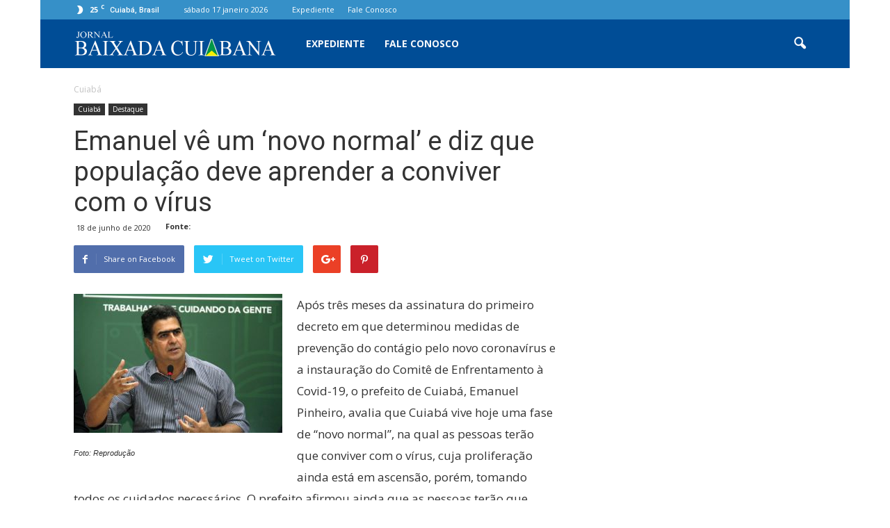

--- FILE ---
content_type: text/html; charset=UTF-8
request_url: https://baixadacuiabana.com.br/wp-admin/admin-ajax.php?td_theme_name=Newspaper&v=7.3
body_size: 24
content:
{"28651":1679}

--- FILE ---
content_type: text/css
request_url: https://baixadacuiabana.com.br/wp-content/themes/Newspaper/includes/demos/black/demo_style.css?ver=7.3
body_size: 20296
content:
/*  ----------------------------------------------------------------------------
    responsive settings
*/
/* responsive landscape tablet */
/* responsive portrait tablet */
/* responsive portrait phone */
.mx_image_background {
  background-color: #f2f2f2;
}
.td-visibility-hidden {
  visibility: hidden;
}
/*  ----------------------------------------------------------------------------
    from bootstrap
*/
.clearfix {
  *zoom: 1;
}
.clearfix:before,
.clearfix:after {
  display: table;
  content: "";
  line-height: 0;
}
.clearfix:after {
  clear: both;
}
.td-display-none {
  display: none;
}
.td-display-block {
  display: block;
}
/*
usage:
.td-block-row {
  .mx-row(td-block-span);
}

@all_span_selector - is the begining of the span selector
 */
/* Black demo */
.td-black {
  background-color: #fff;
  color: #333;
  /*
    General
  */
  /*
    Content background
  */
  /*
    Menu
  */
  /*
    Category page
  */
  /*
    Post
  */
  /*
    Pagination
  */
  /*
    Inputs
  */
  /*
    Blocks
  */
  /*
    Woocommerce
  */
  /*
      BBpress
  */
}
.td-black select {
  background-color: transparent;
  border: 1px solid #444;
}
.td-black .td-main-content-wrap,
.td-black .td-category-grid,
.td-black .post,
.td-black .td-category-header,
.td-black .td-big-grid-post .td-module-thumb,
.td-black .td_module_14 .td-module-meta-holder,
.td-black .td-post-template-4 .td-post-title,
.td-black .td-post-template-6 .td-post-header-holder,
.td-black .td-post-template-8-box,
.td-black .td-smart-list-dropdown-wrap .td-smart-list-dropdown,
.td-black .td_module_mx3 .td-module-meta-info {
  background-color: #fff;
}
.td-black .td-header-style-5 .sf-menu > li > a:hover,
.td-black .td-header-style-5 .sf-menu > .sfHover > a,
.td-black .td-header-style-5 .sf-menu > .current-menu-item > a,
.td-black .td-header-style-5 .sf-menu > .current-menu-ancestor > a,
.td-black .td-header-style-5 .sf-menu > .current-category-ancestor > a {
  background-color: transparent !important;
  color: #385C7B;
}
.td-black .sf-menu ul .td-menu-item > a {
  color: #333;
}
.td-black .td-header-style-5 .td-main-menu-logo a {
  line-height: 70px;
}
.td-black .sf-menu ul {
  background-color: #fff;
}
.td-black .td-mega-menu ul {
  border-color: #ededed;
}
.td-black .td_mega_menu_sub_cats {
  background-color: #ededed;
}
.td-black .td_mega_menu_sub_cats a {
  color: #333;
}
.td-black .td_mega_menu_sub_cats .cur-sub-cat {
  background-color: #fff;
  border-color: #ccc;
  color: #333;
}
.td-black .td_mega_menu_sub_cats .cur-sub-cat:before {
  background-color: #fff;
}
.td-black .td_mega_menu_sub_cats:after {
  background-color: #222;
}
.td-black #td-header-search {
  border-color: #333;
}
.td-black .header-search-wrap .td-drop-down-search {
  background-color: #fff;
  border: 1px solid #222;
}
.td-black .header-search-wrap .td-aj-search-results {
  border-top: 1px solid #222;
  border-bottom: 1px solid #222;
  background-color: transparent;
}
.td-black .header-search-wrap .result-msg a {
  color: #333;
}
.td-black .header-search-wrap .td-aj-cur-element {
  background-color: #222;
}
.td-black .td-category a {
  background-color: #333;
}
.td-black.td_category_template_2 .td-category-header {
  background-color: #222;
  border-color: #333;
}
.td-black.td_category_template_2 .td-header-style-5,
.td-black.td_category_template_5 .td-header-style-5 {
  border-color: #333;
}
.td-black.td_category_template_4 .td-category-siblings .td-category a {
  color: #333;
  border-color: #333;
}
.td-black.td_category_template_4 .td-category-siblings .td-category a:hover {
  color: #fff;
}
.td-black.td_category_template_5 .td-scrumb-holder {
  background-color: #222;
  border-color: #333;
}
.td-black.td_category_template_6 .td-category-header,
.td-black.td_category_template_8 .td-category-header,
.td-black .td-post-template-8 .td-post-header {
  background-color: rgba(0, 0, 0, 0.5);
}
.td-black.td_category_template_8 .td-category-header .td-category a {
  border-color: #333;
}
.td-black.td_category_template_8 .td-category-header .td-category a:hover {
  border-color: #fff;
}
.td-black.td_category_template_6 .td-pulldown-filter-display-option,
.td-black.td_category_template_8 .td-pulldown-filter-display-option {
  border-color: #000;
}
.td-black .td-category-description p {
  color: #333;
}
.td-black.td_category_template_6 .td-category-description p,
.td-black.td_category_template_8 .td-category-header p {
  color: #fff;
}
.td-black .td-load-more-wrap a {
  color: #333;
}
.td-black .td-load-more-wrap a:hover {
  color: #fff;
}
.td-black .td_ajax_load_more {
  border-color: #333;
}
.td-black .td-category-header .td-pulldown-filter-display-option,
.td-black .td-category-header .td-pulldown-filter-list {
  background-color: #000;
}
.td-black .td-category-siblings .td-subcat-dropdown:hover ul:before {
  background-color: #000;
}
.td-black .td-category-siblings .td-subcat-dropdown:hover ul {
  border-color: #000;
}
.td-black.td_category_template_3 .td-category-siblings .td-subcat-dropdown,
.td-black.td_category_template_4 .td-category-siblings .td-subcat-dropdown {
  border-color: #000;
  color: #fff;
}
.td-black .td-page-content,
.td-black .td-post-content,
.td-black .wpb_text_column,
.td-black .td_block_text_with_title,
.td-black .woocommerce #tab-description {
  color: #333;
}
.td-black .td-post-author-name,
.td-black .td_module_15.post .td-post-comments a {
  color: #333;
}
.td-black .wp-caption-text,
.td-black .wp-caption-dd {
  color: #333;
}
.td-black .entry-crumbs a:hover {
  color: #333;
}
.td-black header .td-post-date,
.td-black header .td-post-comments a,
.td-black header .td-post-views {
  color: #333;
}
.td-black .td-post-small-box span {
  background-color: #fff;
  color: #000;
}
.td-black .td-post-small-box a {
  border-color: #444;
  color: #333;
}
.td-black .td-post-sharing-bottom {
  border-color: #ededed;
}
.td-black .td-post-next-prev-content a {
  color: #333;
}
.td-black .author-box-wrap {
  border-color: #444;
  color: #333;
}
.td-black .author-box-wrap .td-social-icon-wrap .td-icon-font,
.td-black .author-box-wrap .td-author-url a {
  color: #333;
}
.td-black .td-author-name a,
.td-black .td-post-share-title {
  color: #333;
}
.td-black .td-author-counters span {
  background-color: #fff;
  color: #333;
}
.td-black cite a,
.td-black .logged-in-as a {
  color: #333;
}
.td-black .comment {
  border-color: #ededed;
  color: #eee;
}
.td-black .comment cite {
  color: #333;
}
.td-black .comment .children {
  border-color: #ededed;
}
.td-black .comment-form {
  color: #333;
}
.td-black textarea {
  background-color: transparent;
  border-color: #ededed;
  color: #333;
}
.td-black code,
.td-black ins,
.td-black pre {
  background-color: #333;
}
.td-black .td-post-template-8 {
  background-color: transparent;
}
.td-black .td-video-template-bg-small {
  background-color: #000;
}
.td-black .td-left-smart-list,
.td-black .td-right-smart-list,
.td-black .td-smart-list-button {
  background-color: #fff;
  color: #000;
  -webkit-transition: none;
  -moz-transition: none;
  -o-transition: none;
  transition: none;
}
.td-black .td-left-smart-list:hover,
.td-black .td-right-smart-list:hover,
.td-black .td-smart-list-button:hover {
  color: #333;
}
.td-black .td-sml-current-item-nr,
.td-black .td_smart_list_5 .td-sml-current-item-nr {
  background-color: #fff;
  color: #000;
}
.td-black .td_smart_list_4 .td-item {
  border-color: #333;
}
.td-black .td-smart-disable:hover {
  background-color: #fff !important;
  color: #000;
}
.td-black .td-smart-list-dropdown-wrap {
  border-color: #444;
}
.td-black .td-smart-list-dropdown-wrap .td-smart-list-container:before {
  border-top-color: #333;
}
.td-black .td-smart-list-dropdown-wrap .td-smart-next,
.td-black .td-smart-list-dropdown-wrap .td-smart-back {
  border-color: #444;
}
.td-black .td-smart-list-dropdown-wrap .td-smart-disable:hover,
.td-black .td-smart-list-container {
  color: #333;
}
.td-black .td_quote_box {
  background-color: #222;
}
.td-black .td_quote_box p {
  color: #ddd;
}
.td-black .dropcap2,
.td-black .dropcap3 {
  color: #333;
}
.td-black .page-nav a,
.td-black .page-nav span {
  color: #333;
  border-color: #e3e3e3;
}
.td-black .page-nav a:hover {
  background-color: #333;
}
.td-black .page-nav .current {
  border-color: #004d96;
  color: #fff;
}
.td-black input[type="text"],
.td-black input[type="url"],
.td-black input[type="tel"],
.td-black input[type="email"] {
  border-color: #ededed;
  color: #333;
  background-color: transparent;
}
.td-black input[type="submit"] {
  background-color: #444;
}
.td-black h1,
.td-black h2,
.td-black h3,
.td-black h4,
.td-black h5,
.td-black h6 {
  color: #333;
}
.td-black h1 > a,
.td-black h2 > a,
.td-black h3 > a,
.td-black h4 > a,
.td-black h5 > a,
.td-black h6 > a {
  color: #333;
}
.td-black .td-trending-now-title {
  background-color: #fff !important;
  color: #333;
  font-weight: bold;
}
.td-black .td-next-prev-wrap a,
.td-black .td-trending-style2 {
  border-color: #dcdcdc;
}
.td-black .td_social_type:hover .td-social-box {
  background-color: #444;
}
.td-black .td-social-style1 .td_social_type .td-social-box,
.td-black .td-social-style7 .td_social_type .td-social-box {
  background-color: #444;
}
.td-black .td-social-style2,
.td-black .td-social-style8 {
  color: #333;
}
.td-black .td-social-style2 .td_social_type,
.td-black .td-social-style8 .td_social_type {
  color: #333;
}
.td-black .td-social-style2 .td_social_type:hover,
.td-black .td-social-style8 .td_social_type:hover {
  color: #999;
}
.td-black .td-social-style2 .td_social_type:hover a,
.td-black .td-social-style8 .td_social_type:hover a {
  color: #999;
}
.td-black .td-social-style2 .td_social_type:hover .td-social-box,
.td-black .td-social-style8 .td_social_type:hover .td-social-box {
  background-color: transparent;
}
.td-black .td-social-style2 .td_social_type .td-social-box,
.td-black .td-social-style8 .td_social_type .td-social-box {
  border-color: #444;
}
.td-black .td-social-style2 .td_social_type a,
.td-black .td-social-style8 .td_social_type a {
  color: #333;
}
.td-black .td-social-style2 .td_social_type .td_social_button,
.td-black .td-social-style8 .td_social_type .td_social_button {
  border-color: #444;
}
.td-black .td-social-style3,
.td-black .td-social-style4 {
  color: #fff;
}
.td-black .td-social-style3 .td_social_type a,
.td-black .td-social-style4 .td_social_type a {
  color: #fff;
}
.td-black .td-social-style3 .td_social_type:hover,
.td-black .td-social-style4 .td_social_type:hover {
  color: #999;
}
.td-black .td-social-style3 .td_social_type:hover a,
.td-black .td-social-style4 .td_social_type:hover a {
  color: #999;
}
.td-black .td-social-style3 .td_social_type:hover .td-social-box,
.td-black .td-social-style4 .td_social_type:hover .td-social-box {
  background-color: transparent;
}
.td-black .td-social-style9,
.td-black .td-social-style10 {
  color: #fff;
}
.td-black .td-social-style9 .td_social_type:hover,
.td-black .td-social-style10 .td_social_type:hover {
  color: #999;
}
.td-black .td-social-style9 .td_social_type:hover .td-social-box,
.td-black .td-social-style10 .td_social_type:hover .td-social-box {
  background-color: transparent;
}
.td-black .td-subcat-filter .td-subcat-list a,
.td-black .td-subcat-filter .td-subcat-dropdown span,
.td-black .td-subcat-filter .td-subcat-more i,
.td-black .td-subcat-filter .td-subcat-dropdown a {
  color: #333;
}
.td-black .td-subcat-filter .td-subcat-dropdown ul {
  background-color: #fff;
  border-color: #1e1e1e;
}
.td-black .entry-review-stars i {
  color: #fff;
}
.td-black .td-module-meta-info .td-post-author-name a {
  color: #fff;
}
.td-black .td-module-comments a {
  background-color: #888;
}
.td-black .td-module-comments a:after {
  border-color: #888 transparent transparent;
}
.td-black .td-excerpt,
.td-black .td_module_16 .td-excerpt {
  color: #333;
}
.td-black .td-post-category {
  background-color: #004d96;
}
.td-black .td-post-category:hover {
  background-color: #385C7B;
}
.td-black .vc_tta-container .vc_tta-color-grey.vc_tta-tabs-position-top.vc_tta-style-classic .vc_tta-tabs-container {
  margin-bottom: 17px !important;
  border: none;
}
.td-black .vc_tta-container .vc_tta-color-grey.vc_tta-tabs-position-top.vc_tta-style-classic .vc_tta-tabs-container .vc_tta-tab {
  margin: 0 11px;
}
.td-black .vc_tta-container .vc_tta-color-grey.vc_tta-tabs-position-top.vc_tta-style-classic .vc_tta-tabs-container .vc_tta-tab > a {
  background-color: transparent !important;
  color: #333;
  padding: 11px 12px 10px !important;
  font-size: 17px;
}
.td-black .vc_tta-container .vc_tta-color-grey.vc_tta-tabs-position-top.vc_tta-style-classic .vc_tta-tabs-container .vc_tta-tabs-list {
  text-align: center;
}
.td-black .vc_tta-container .vc_tta-color-grey.vc_tta-tabs-position-top.vc_tta-style-classic .vc_tta-tabs-container .vc_tta-tab.vc_active > a,
.td-black .vc_tta-container .vc_tta-color-grey.vc_tta-tabs-position-top.vc_tta-style-classic .vc_tta-tabs-container .vc_tta-tab:hover > a {
  background-color: transparent;
  color: #385C7B;
}
.td-black .vc_tta.vc_general .vc_tta-icon {
  font-size: 1em;
  top: -2px;
  position: relative;
}
.td-black .vc_tta-panels-container {
  margin-bottom: 48px;
}
.td-black .wpb_tabs .wpb_tab {
  background-color: transparent !important;
}
.td-black .wpb_content_element .wpb_tabs_nav li,
.td-black .wpb_tabs li a {
  background-color: transparent;
  color: #fff;
}
.td-black .td_module_15,
.td-black .td_module_9,
.td-black .td_module_5,
.td-black .td_module_8,
.td-black .td_module_12,
.td-black .td_module_13,
.td-black .td_module_18 .meta-info-container,
.td-black .td_module_19,
.td-black .td_module_14 .entry-title:after,
.td-black .td_module_mx3 .td-module-meta-info,
.td-black .td_block_20 .td_module_mx3 {
  border-color: #444;
}
.td-black .td_module_17 .td-read-more a,
.td-black .td_module_18 .td-read-more a {
  color: #fff;
}
.td-black .td_module_17 .td-read-more a:hover,
.td-black .td_module_18 .td-read-more a:hover {
  background-color: transparent !important;
}
.td-black .td_module_18 .td-post-category {
  background-color: transparent;
  color: #fff;
}
.td-black .td-read-more a,
.td-black .more-link-wrap a {
  transition: none;
}
.td-black .td-read-more a:hover,
.td-black .more-link-wrap a:hover {
  background-color: #fff !important;
  color: #000;
  opacity: 1;
}
.td-black .widget a {
  color: #fff;
}
.td-black .widget_calendar #today {
  background-color: #333;
}
.td-black .widget_calendar th {
  background-color: #333;
}
.td-black .widget_recent_comments {
  color: #888;
}
.td-black .widget_recent_entries li {
  border-color: #444;
}
.td-black .widget_rss li .rssSummary {
  color: #999;
}
.td-black .widget_rss li {
  border-color: #444;
}
.td-black .td_video_playlist_title {
  background-color: #000;
}
.td-black .td-instagram-meta {
  color: #eee;
}
.td-black .td-instagram-button {
  color: #eee;
  border-color: #444;
}
.td-black .td-instagram-button:hover {
  border-color: #666;
}
.td-black .td_block_exchange .td-rate,
.td-black .td_block_exchange .td-exchange-rates .td-rate:before {
  border-color: #444 !important;
}
.td-black .td_top_authors .td-authors-name a {
  color: #fff;
}
.td-black .td_top_authors .td_mod_wrap {
  border-color: #333;
}
.td-black .td_top_authors .td-author-post-count {
  background-color: #444;
  color: #fff;
}
.td-black .td_top_authors .td-author-comments-count {
  background-color: #333;
  color: #fff;
}
.td-black .td-404-title,
.td-black .td-404-sub-sub-title {
  color: #fff;
}
.td-black .td-404-sub-sub-title a {
  background-color: #fff;
  color: #000;
}
.td-black .td-404-sub-sub-title a:hover {
  color: #fff;
}
.td-black .search-page-search-wrap {
  color: #fff;
}
.td-black .td-review {
  color: #fff;
}
.td-black table td,
.td-black table th {
  border-color: #444;
}
.td-black .td-review-summary .block-title,
.td-black .td-review-header .block-title {
  background-color: #fff;
  color: #000;
}
.td-black .td-review .td-review-row-stars:hover {
  background-color: #222;
}
.td-black .td-rating-bar-wrap {
  background-color: #333;
}
.td-black .td-sub-footer-copy a {
  color: #333;
}
.td-black .td-footer-instagram-container .td-instagram-user a {
  color: 1a9230;
}
.td-black .td-more-articles-box {
  background-color: #fff;
  border-color: #e1e1e1;
}
.td-black .td-more-articles-box-title {
  color: #333;
}
.td-black.single-product .product .summary .price,
.td-black.woocommerce #tab-description,
.td-black.woocommerce .product:hover h3 {
  color: #eee;
}
.td-black.woocommerce ul.products li.product .price,
.td-black.woocommerce div.product .woocommerce-tabs ul.tabs li a,
.td-black.woocommerce a.added_to_cart,
.td-black.woocommerce-cart .woocommerce .product-name a {
  color: #fff;
}
.td-black.woocommerce .quantity .qty {
  color: #333;
}
.td-black.single-product .product .summary .cart .button,
.td-black.woocommerce .product a.button,
.td-black.woocommerce-cart .woocommerce table.cart .button,
.td-black.woocommerce-cart .woocommerce .shipping-calculator-form .button,
.td-black.woocommerce-cart .wc-proceed-to-checkout a.checkout-button,
.td-black.woocommerce .product a.button,
.td-black.woocommerce .product #respond input#submit,
.td-black.woocommerce .checkout input#place_order,
.td-black.woocommerce .woocommerce.widget .button {
  background-color: #fff;
  color: #333;
}
.td-black.single-product .product .summary .cart .button:hover,
.td-black.woocommerce .product a.button:hover,
.td-black.woocommerce-cart .woocommerce table.cart .button:hover,
.td-black.woocommerce-cart .woocommerce .shipping-calculator-form .button:hover,
.td-black.woocommerce-cart .wc-proceed-to-checkout a.checkout-button:hover,
.td-black.woocommerce .product a.button:hover,
.td-black.woocommerce .product #respond input#submit:hover,
.td-black.woocommerce .checkout input#place_order:hover,
.td-black.woocommerce .woocommerce.widget .button:hover {
  color: #fff;
}
.td-black.woocommerce-page .woocommerce .button {
  background-color: #fff !important;
  color: #000 !important;
}
.td-black.woocommerce-page .woocommerce .button:hover {
  color: #333;
}
.td-black.woocommerce #reviews #comments ol.commentlist li .comment-text {
  border-color: #444;
}
.td-black.woocommerce select,
.td-black.woocommerce-cart table.cart input,
.td-black.woocommerce-page textarea,
.td-black.woocommerce-page select,
.td-black.woocommerce-page .input-text {
  background-color: #fff !important;
  color: #333 !important;
  border: 1px solid #444 !important;
  padding: 3px 0;
}
.td-black .woocommerce .woocommerce-message,
.td-black .woocommerce .woocommerce-error,
.td-black .woocommerce .woocommerce-info,
.td-black.woocommerce-checkout #payment,
.td-black.woocommerce-checkout #payment div.payment_box {
  background-color: #fff !important;
  color: #333 !important;
  border-color: #444 !important;
}
.td-black tfoot {
  background-color: #fff !important;
}
.td-black.woocommerce-checkout #payment ul.payment_methods {
  border-color: #444;
}
.td-black #bbpress-forums div.even,
.td-black #bbpress-forums ul.even {
  background-color: transparent;
}
.td-black #bbpress-forums .bbp-forum-title,
.td-black #bbpress-forums .bbp-topic-permalink,
.td-black.bbpress .td-page-title a {
  color: #fff;
}
.td-black #bbpress-forums .bbp-forums-list li a {
  color: #333;
}
.td-black #bbpress-forums li.bbp-body ul.forum,
.td-black #bbpress-forums li.bbp-body ul.topic,
.td-black #bbpress-forums li.bbp-header,
.td-black #bbpress-forums li.bbp-footer,
.td-black #bbpress-forums fieldset.bbp-form {
  border-color: #444;
}
.td-black #bbpress-forums li.bbp-header {
  background-color: #444;
  color: #fff;
}
.td-black #bbpress-forums div.bbp-forum-header,
.td-black #bbpress-forums div.bbp-topic-header,
.td-black #bbpress-forums div.bbp-reply-header {
  background-color: transparent;
  color: #fff;
  border-color: #444;
}
.td-black #td-theme-settings {
  color: #fff;
}
.td-black #td-theme-settings .td-set-hide-show a {
  color: #fff;
}
.td-black #td-theme-settings:before {
  background-color: #444;
}
.td-black #td-theme-settings .td-set-hide-show a {
  border-color: #444;
}
.td-black #td-theme-settings .td-skin-body,
.td-black #td-theme-settings .td-set-hide-show a {
  background-color: #333;
}
.td-black #td-theme-settings .td-skin-buy a {
  background-color: #385C7B;
}
